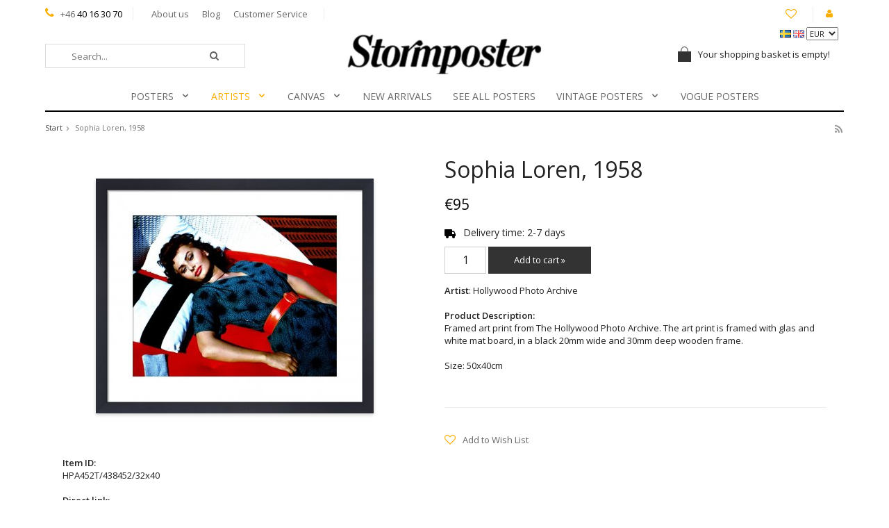

--- FILE ---
content_type: text/html; charset=UTF-8
request_url: https://stormposter.com/en/artists/hollywood-photo-archive/sophia-loren-1958/
body_size: 9134
content:
<!doctype html>
<html lang="en" class="">
<head>
	<meta http-equiv="content-type" content="text/html; charset=utf-8">

	<title>Sophia Loren, 1958 - Hollywood Photo Archive - Artists - Stormposter.com</title>

	<meta name="description" content="Framed art print from The Hollywood Photo Archive. The art print is framed with glas and white mat board, in a black 20mm wide and 30mm deep wooden frame.Size: 50x40cm">
	<meta name="keywords" content="">
	<meta name="robots" content="index, follow">
				<meta name="viewport" content="width=device-width, initial-scale=1">
				<!-- WIKINGGRUPPEN 8.4.3 -->

	<link rel="shortcut icon" href="/favicon.png">
	<link rel="stylesheet" href="//fonts.googleapis.com/css?family=Open+Sans:400italic,600italic,700italic,400,600,700">
    <link href='https://fonts.googleapis.com/css?family=Playfair+Display:400,700italic,700,400italic,900,900italic' rel='stylesheet' type='text/css'>
	<link rel="stylesheet" href="//wgrremote.se/fonts/wgr-icons/1.0/wgr-icons.min.css">
	<link rel="stylesheet" href="/frontend/view_desktop/css/compiled283.css">
		<link rel="stylesheet" href="//wgrremote.se/jquery-ui/1.11.2/smooth/jquery-ui.min.css">
		<link rel="stylesheet" href="/css/jquery.multiselect.css">
		<link rel="stylesheet" href="/css/filter.css?283">
		<link rel="canonical" href="https://stormposter.com/en/artists/hollywood-photo-archive/sophia-loren-1958/">
<link rel="alternate" hreflang="sv" href="https://www.stormposter.se/konstnarer/hollywood-photo-archive/sophia-loren-1958/">
<link rel="alternate" hreflang="en" href="https://stormposter.com/en/artists/hollywood-photo-archive/sophia-loren-1958/">
		<!-- Start Google Analytics 4 -->
		<!-- Google tag (gtag.js) -->
		<script async src="https://www.googletagmanager.com/gtag/js?id=G-837V57XFMK"></script>
		<script>
            window.dataLayer = window.dataLayer || [];
            function gtag(){dataLayer.push(arguments);}
            gtag('js', new Date());

            gtag('config', 'G-837V57XFMK');
			gtag(...["event","view_item",{"currency":"EUR","items":[{"item_id":"HPA452T\/438452\/32x40","item_name":"Sophia Loren, 1958","price":95,"item_category":"en\/artists\/hollywood-photo-archive"}]}]);
					</script>
		<!-- End Google Analytics 4 -->
		<meta name="facebook-domain-verification" content="cysyw8z9gj7wmaygpryuep8ywmq44p" /><!-- Google Tag Manager -->
<script>(function(w,d,s,l,i){w[l]=w[l]||[];w[l].push({'gtm.start':
new Date().getTime(),event:'gtm.js'});var f=d.getElementsByTagName(s)[0],
j=d.createElement(s),dl=l!='dataLayer'?'&l='+l:'';j.async=true;j.src=
'https://www.googletagmanager.com/gtm.js?id='+i+dl;f.parentNode.insertBefore(j,f);
})(window,document,'script','dataLayer','GTM-NCP97Q3');</script>
<!-- End Google Tag Manager --><link rel="stylesheet" type="text/css" href="/js/jquery.fancybox-2.15/jquery.fancybox.css" media="screen"><meta property="og:title" content="Sophia Loren, 1958"/>
			<meta property="og:description" content="Framed art print from The Hollywood Photo Archive. The art print is framed with glas and white mat board, in a black 20mm wide and 30mm deep wooden frame.Size: 50x40cm"/>
			<meta property="og:type" content="product"/>
			<meta property="og:url" content="https://stormposter.com/en/artists/hollywood-photo-archive/sophia-loren-1958/"/>
			<meta property="og:site_name" content="Stormposter AB"/>
			<meta property="product:retailer_item_id" content="HPA452T/438452/32x40"/><meta property="product:price:amount" content="95" />
					<meta property="product:price:currency" content="EUR" /><meta property="product:availability" content="pending" /><meta property="og:image" content="https://stormposter.com/images/zoom/si-438452.jpg_ihcm-31.7_iwcm-40_fid-880197_fwcm-2.2_tmwcm-5_bmwcm-5_lmwcm-5_rmwcm-5_mc-ffffff_maxdim-1000.jpg"/></head>
	<body itemscope itemtype="http://schema.org/ItemPage"><div id="fb-root"></div><!--Start of Tawk.to Script-->
<script type="text/javascript">
var Tawk_API=Tawk_API||{}, Tawk_LoadStart=new Date();
(function(){
var s1=document.createElement("script"),s0=document.getElementsByTagName("script")[0];
s1.async=true;
s1.src='https://embed.tawk.to/5988251edbb01a218b4db135/default';
s1.charset='UTF-8';
s1.setAttribute('crossorigin','*');
s0.parentNode.insertBefore(s1,s0);
})();
</script>
<!--End of Tawk.to Script-->	<div class="l-mobile-header">
		<button class="neutral-btn mini-menu js-touch-area"><i class="wgr-icon icon-list2"></i></button>
		<button class="neutral-btn mini-search"><i class="wgr-icon icon-search"></i></button>
		<a href="/"><img src="/frontend/view_desktop/design/logos/logo_sv.png" class="mini-site-logo" alt="Stormposter AB"></a>
		<div class="mini-cart-info"><span class="mini-cart-info-text">The product has been added to your cart</span></div>
		<button class="neutral-btn mini-cart js-touch-area" onclick="goToURL('/checkout')"><div class="mini-cart-inner"><i class="wgr-icon icon-cart"></i></div></button>
	</div>
	<div class="l-holder clearfix">
	<div class="l-topbar clearfix">
    	<div class="l-topbar__left">
            <div>
                <p><i class="wgr-icon icon-phone" style="font-size:16px;"></i>&nbsp;&nbsp;&nbsp;+46 <span style="color:#000000;">40 16 30 70</span></p>            </div>
            
            <div>
                <a href="/en/info/about-us/">About us</a>
                <a href="/">Blog</a>
                <a href="/contact/">Customer Service</a>
            </div>
            
            <div>
                            </div>
        </div>
        
        <div class="l-topbar__right right">
        	<div class="wishlist-link">
            	<a href="/wishlist/" ><i class="wgr-icon icon-heart-o"></i><i class="wgr-icon icon-heart"></i></a>            </div>
            <i class="wgr-icon icon-user"></i>
        	<a href="/customer-login/"></a>
        </div>
    </div>
    
    
	<div class="l-header" itemscope itemtype="http://schema.org/WPHeader">
    				<div>
				<form class="lang-changer" name="valutaval" action="javascript:void(0)">
												<a title="Svenska" href="https://www.stormposter.se/konstnarer/hollywood-photo-archive/sophia-loren-1958/">
								<img alt="Svenska" src="//wgrremote.se/img/flags/se.gif">
							</a>
														<a title="English" href="https://stormposter.com/en/artists/hollywood-photo-archive/sophia-loren-1958/">
								<img alt="English" src="//wgrremote.se/img/flags/gb.gif">
							</a>
													<select class="wipe" name="valuta" onchange="setCurrency(this.options[this.selectedIndex].text)">
															<option >AUD</option>
																<option >CAD</option>
																<option >DKK</option>
																<option  selected>EUR</option>
																<option >GBP</option>
																<option >NOK</option>
																<option >SEK</option>
																<option >USD</option>
														</select>
										</form>
			</div>
			    	
		<a class="site-logo" href="/"><img src="/frontend/view_desktop/design/logos/logo_sv.png" alt="Stormposter AB"></a>

		<!-- Search Box -->
        <form method="get" action="/search/" class="site-search input-highlight" itemprop="potentialAction" itemscope itemtype="http://schema.org/SearchAction">
            <meta itemprop="target" content="https://stormposter.com/search/?q={q}"/>
            <input type="hidden" name="lang" value="en">
            <input type="search" value="" name="q" class="js-autocomplete-input neutral-btn site-search__input" placeholder="Search..." required itemprop="query-input">
            <button type="submit" class="neutral-btn site-search__btn"><i class="wgr-icon icon-search"></i></button>
        </form>
        
					<div id="topcart-holder">
				<div id="topcart-area">
					<div class="topcart-icon-inner"><img src="/frontend/view_desktop/design/topcart_cartsymbol.png" class="topcart-icon" alt="Cart"></div>Your shopping basket is empty!&nbsp;&nbsp;<div id="topcart-hoverarea"></div>				</div>
			</div>
			<div id="popcart">
							</div>
				
        <div class="l-menubar clearfix">
							<ul class="nav site-nav mega-menu">
					<li class="has-dropdown"><a  href="/en/posters/">Posters<i class="wgr-icon icon-arrow-down5"></i></a><ul class="dropdown"><li ><a  href="/en/posters/all-posters/">ALL POSTERS</a></li><li ><a  href="/en/posters/blueprints/">BLUEPRINTS</a></li><li ><a  href="/en/posters/coastal-living/">COASTAL LIVING</a></li><li ><a  href="/en/posters/photo-art/">PHOTO ART</a></li><li ><a  href="/en/posters/graphic-illustrations/">GRAPHIC & ILLUSTRATIONS</a></li><li ><a  href="/en/posters/hollywood-celebrities/">HOLLYWOOD & CELEBRITIES</a></li><li ><a  href="/en/posters/modern-art-deco/">MODERN ART DECO</a></li><li ><a  href="/en/posters/style-fashion/">STYLE & FASHION</a></li><li ><a  href="/en/posters/swedish-artists/">SWEDISH ARTISTS</a></li><li ><a  href="/en/posters/tintin/">TINTIN</a></li><li ><a  href="/en/posters/urban-art/">URBAN ART</a></li><li ><a  href="/en/posters/vintage-posters/">VINTAGE POSTERS</a></li><li ><a  href="/en/posters/vogue/">VOGUE</a></li></ul></li><li class="has-dropdown"><a  class="selected" href="/en/artists/">Artists<i class="wgr-icon icon-arrow-down5"></i></a><ul class="dropdown"><li ><a  href="/en/artists/hilma-af-klint/">Hilma af Klint</a></li><li ><a  href="/en/artists/andy-warhol/">ANDY WARHOL</a></li><li ><a  href="/en/artists/joan-miro/">JOAN MIRO</a></li><li ><a  href="/en/artists/jean-michel-basquiat/">JEAN MICHEL BASQUIAT</a></li><li ><a  href="/en/artists/mario-testino-0/">MARIO TESTINO</a></li><li ><a  href="/en/artists/maja-lindberg-0/">MAJA LINDBERG</a></li><li ><a  href="/en/artists/salvador-dali/">SALVADOR DALI</a></li><li ><a  href="/en/artists/vincent-van-gogh/">VINCENT VAN GOGH</a></li><li ><a  href="/en/artists/william-morris/">WILLIAM MORRIS</a></li><li ><a  href="/en/artists/alex-cherry/">ALEX CHERRY</a></li><li ><a  href="/en/artists/alexander-grahovsky/">ALEXANDER GRAHOVSKY</a></li><li ><a  href="/en/artists/mercedes-lopez-charro/">MERCEDES LÓPEZ CHARRO</a></li><li ><a  href="/en/artists/gunilla-mann/">GUNILLA MANN</a></li><li ><a  href="/en/artists/hidden-moves/">HIDDEN MOVES</a></li><li ><a  href="/en/artists/jen-garrido/">JEN GARRIDO</a></li><li ><a  href="/en/artists/jenny-liz-rome/">JENNY LIZ ROME</a></li><li ><a  href="/en/artists/ruben-ireland/">RUBEN IRELAND</a></li><li ><a  href="/en/artists/sofia-bonati/">Sofia Bonati</a></li></ul></li><li class="has-dropdown"><a  href="/en/canvas/">Canvas<i class="wgr-icon icon-arrow-down5"></i></a><ul class="dropdown"><li ><a  href="/en/canvas/style-fashion/">Style & Fashion</a></li></ul></li><li ><a  href="/en/new-arrivals/">NEW ARRIVALS</a></li><li ><a  href="/en/see-all-posters/">SEE ALL POSTERS</a></li><li class="has-dropdown"><a  href="/en/vintage-posters/">Vintage Posters<i class="wgr-icon icon-arrow-down5"></i></a><ul class="dropdown"><li ><a  href="/en/vintage-posters/all-vintage-posters/">ALL VINTAGE POSTERS</a></li><li ><a  href="/en/vintage-posters/andy-warhol/">Andy Warhol</a></li><li ><a  href="/en/vintage-posters/black-white-photography/">Black & White Photography</a></li><li ><a  href="/en/vintage-posters/photography-colour/">Photography, Colour</a></li><li ><a  href="/en/vintage-posters/museum/">Museum</a></li><li ><a  href="/en/vintage-posters/music-film-fame/">Music, Film & Fame</a></li><li ><a  href="/en/vintage-posters/style-fashion/">Style & Fashion</a></li><li ><a  href="/en/vintage-posters/travel-transportation-vehicles/">Travel, Transportation & Vehicles</a></li><li ><a  href="/en/vintage-posters/other/">Other</a></li><li ><a  href="/en/vintage-posters//"></a></li></ul></li><li ><a  href="/en/vogue-posters/">VOGUE POSTERS</a></li>				</ul> <!-- end .site-nav with dropdown. -->
						</div> <!-- End .l-menubar -->
	</div><!-- End .l-header -->

	
	<div class="l-content clearfix">
			<ol class="nav breadcrumbs clearfix" itemprop="breadcrumb" itemscope itemtype="http://schema.org/BreadcrumbList">
			<li itemprop="itemListElement" itemscope itemtype="http://schema.org/ListItem">
				<meta itemprop="position" content="1">
				<a href="/" itemprop="item"><span itemprop="name">Start</span></a><i class="wgr-icon icon-arrow-right5" style="vertical-align:middle;"></i>			</li>
								<li>Sophia Loren, 1958</li>
										<li class="right rss-logo"><a target="_blank" href="https://stormposter.com/?feed"><i class="wgr-icon icon-rss"></i></a></li>
							</ol>
		
	<div class="l-main">
		<div class="l-inner"><div itemprop="mainEntity" itemscope itemtype="http://schema.org/Product">
	<div class="l-product">
		<div class="l-product-col-1"><div id="currentBild" class="product-carousel"><a id="currentBildLink" href="https://stormposter.com/en/artists/hollywood-photo-archive/sophia-loren-1958/" title="Enlarge"><img src="/images/normal/si-438452.jpg_ihcm-31.7_iwcm-40_fid-880197_fwcm-2.2_tmwcm-5_bmwcm-5_lmwcm-5_rmwcm-5_mc-ffffff_maxdim-1000.jpg" alt="Sophia Loren, 1958" itemprop="image"></a></div><div class="product-thumbs" style="display:none;">
				<a class="fancyBoxLink" rel="produktbilder" href="/images/zoom/si-438452.jpg_ihcm-31.7_iwcm-40_fid-880197_fwcm-2.2_tmwcm-5_bmwcm-5_lmwcm-5_rmwcm-5_mc-ffffff_maxdim-1000.jpg"><img src="/images/list/si-438452.jpg_ihcm-31.7_iwcm-40_fid-880197_fwcm-2.2_tmwcm-5_bmwcm-5_lmwcm-5_rmwcm-5_mc-ffffff_maxdim-1000.jpg" alt="Sophia Loren, 1958" id="thumb0"></a>
			</div></div>
	<div class="l-product-col-2">
		<h1 class="product-title" itemprop="name">Sophia Loren, 1958</h1><form name="addToBasketForm" id="addToBasketForm"
			action="/checkout/?action=additem"
			method="post" onsubmit="return checkVisaProdSubmit()">
		<input type="hidden" id="aktivprislista" value="0">
		<input type="hidden" id="aktivprislistaprocent" value="100"><input type="hidden" id="avtalskund" value="0"><div class="product-price-field" itemprop="offers" itemscope itemtype="http://schema.org/Offer">
				<meta itemprop="price" content="95">
				<span id="prisruta" class="price produktpris">&euro;95</span>
				<div id="duspararDiv">
					<span id="dusparar" class="muted"></span>
				</div><link itemprop="availability" href="http://schema.org/InStock"><meta itemprop="itemCondition" itemtype="http://schema.org/OfferItemCondition" content="http://schema.org/NewCondition">
				<meta itemprop="priceCurrency" content="EUR">
				</div>		<div id="addToCardButtonDiv">
			<div class="product-stock">
				<div id="lagerstatusFinns" class="product-stock-item in-stock">
					<i class="wgr-icon icon-check"></i> <span class="product-stock-item__text"> Available</span>
				</div>
				<div id="lagerstatusBestallningsvara" class="product-stock-item on-order">
					<span class="product-stock-item__text"><i class="wgr-icon icon-truck"></i> Delivery time: 2-7 days</span>
				</div>
				<div id="lagerstatusFinnsNagra" class="product-stock-item soon-out-of-stock">
					<i class="wgr-icon icon-info2"></i> <span class="product-stock-item__text js-replace-stock-text">.</span>
				</div>
			</div>

			<div class="product-cart-button-wrapper">
				<input type="tel" name="antal" title="Quantity" class="product-quantity" maxlength="3" value="1" onkeyup="updateValSum()">
				<a class="btn btn--primary visaprodBuyButton" href="#" onclick="return visaProdSubmit()">Add to cart &raquo;</a>
			</div>
					</div>
		<div id="lagerstatusFinnsEj" class="product-stock product-stock-item out-of-stock">
			<i class="wgr-icon icon-times"></i> <span class="product-stock-item__text">Not available</span>
		</div>
		<div id="stafflandemain"></div>
		<input type="hidden" id="hasStafflande" value="false">
		<input type="hidden" name="staffAntalFras" value="Quantity">
		<input type="hidden" name="staffPrisFras" value="Price/item">
		<input type="hidden" name="ordPrisFras" value="Reg.">
		<input type="hidden" name="valdKombination" value="1468">
		<input type="hidden" name="varamoms" value="25">
		<input type="hidden" name="inKampanj" value="0">
		<input type="hidden" name="hasValalternativ" value="0">
		<input type="hidden" name="id" value="914">
		<input type="hidden" name="bestallningsvara" value="1">
		<input type="hidden" name="lagergrans" value="0"><div class="product-description"><b>Artist</b>: Hollywood Photo Archive<br><br><b>Product Description:</b>
		<div itemprop="description">Framed art print from The Hollywood Photo Archive. The art print is framed with glas and white mat board, in a black 20mm wide and 30mm deep wooden frame.<br><br>Size: 50x40cm</div>
		<br><br></div></form><hr><br><div class="product-share"><div class="wishlist-link left">
				<a class="product-wishlist" href="/wishlist/?action=add&id=914">
				<i class="wgr-icon icon-heart-o"></i><i class="wgr-icon icon-heart"></i><font size="2px">Add to Wish List</font></a>
			</div>			<span class="addthis_toolbox addthis_default_style addthis_20x20_style right" addthis:title="Sophia Loren, 1958">
				<a class="addthis_button_facebook"></a>
				<a class="addthis_button_twitter"></a>
				<a class="addthis_button_email"></a>
				<a class="addthis_button_pinterest_share"></a>
				<a class="addthis_button_google_plusone_share"></a>
			</span>
			</div></div><div class="l-product-col-3"><div class="hidden-print"></div><div id="produktdata">
	<br>
	<b>Item ID:</b><br>
	<span id="articleno">HPA452T/438452/32x40</span>
	<br><br>
			<div id="directLinkblock" class="hidden-print">
			<b>Direct link:</b><br>
			<span id="directLink"><a rel="nofollow" href="https://stormposter.com/en/artists/hollywood-photo-archive/sophia-loren-1958/">Right-click and copy the link address</a></span>
		</div>
		<br>
		</div>
</div></div></div><script type="text/javascript">
var kombinationer = new Array(); var newComb;newComb = new Object;
				newComb.lagertyp = 2;
				newComb.lagret = 0;
				newComb.pris = 95;
				newComb.kampanjpris = 0;
				newComb.prislistapris = '';
				newComb.dbid = 1468;
				newComb.selectedImageID = 0;
				newComb.artno = 'HPA452T/438452/32x40';
				newComb.alternativ = new Array();kombinationer.push(newComb);
</script></div></div></div> <!-- End of .l-main, .l-content and .l-inner -->
</div><!-- .l-holder -->

	<div class="l-autocomplete l-constrained">
		<!-- Search Box -->
		<div class="hide-on-desktop clearfix">
			<button type="submit" class="js-autocomplete-close neutral-btn site-search__close">Close</button>
			<form method="get" action="/search/" class="site-search input-table input-table--middle">
				<input type="hidden" name="lang" value="en">
				<div class="input-table__item stretched">
					<input type="search" autocomplete="off" value="" name="q" class="js-autocomplete-input neutral-btn stretched site-search__input" placeholder="Search products and categories" required>
					<div class="is-autocomplete-spinner"></div>
					<i class="is-autocomplete-clear wgr-icon icon-times-circle"></i>
				</div>
				<div class="input-table__item">
					<button type="submit" class="neutral-btn site-search__btn"><i class="wgr-icon icon-search"></i></button>
				</div>
			</form>
		</div>
		<div class="is-autocomplete-result"></div>
	</div>

<div class="l-footer" itemscope itemtype="http://schema.org/WPFooter">
	<div class="l-constrained">

    	<div class="l-footer-row-1 clearfix">
            <!-- Contact us -->
            <div class="l-footer-col-1">
                <h3>Contact us</h3><p><strong><span style="font-size: 14px;">Tel: +46 40163070 </span></strong></p><p>Weekdays kl 9-16</p><p><strong><a href="mailto:info@stormposter.se"><span style="color: rgb(255, 140, 0);"><u>info@stormposter.se</u></span></a></strong></p><p><a href="https://www.facebook.com/stormposterab" target="_blank"><u><img alt="" height="29" src="/userfiles/image/facebook.png" width="30"></u></a>&nbsp;<a href="https://www.instagram.com/stormposter.se/" target="_blank"><img alt="" height="29" src="/userfiles/image/insta.png" width="30"></a></p>            </div>

            <!-- Shop -->
            <div class="l-footer-col-2">
            	<h3>Shop</h3>
            						<li><a href="/en/info/terms/">Terms</a></li>
					
				<li><a href="/contact/">Customer Service</a></li>

                					<li><a href="/retail-application/">Sign in reseller</a></li>
										<li><a href="/customer-login/">Sign in</a></li>
					            </div>

           <!-- Information -->
            <div class="l-footer-col-3">
            	<h3>Information</h3>
                						<li><a href="/en/info/about-us/">About us</a></li>
						            	<li><a href="/news/">News</a></li>
				<li><a href="/newsletter/">Newsletter</a></li>
                				    <li><a href="/">Blog</a></li>
				    				<li><a href="/about-cookies/">Om cookies</a></li>

            </div>

            <!-- Newsletter subscription -->
            <div class="l-footer-col-4">
                <h3>Newsletter</h3>
                <p>Do not miss our offers and news!</p>
                <form action="/newsletter/" method="post" id="footerNewsletterForm">
                    <input type="text" name="epost" class="newsletter-input" size="25" value="E-mail..."
                            onfocus="if (this.value=='E-mail...') this.value=''"
                            onblur="if (this.value=='') this.value='E-mail...'">
                    <a class="newsletter-btn btn" href="#" onclick="return footerNewsletterFormSubmit()">
                        <i class="wgr-icon icon-envelope-o"></i></a>
                </form>
            </div>
        </div>

    	<div class="l-footer-row-2 clearfix">
        	<div class="l-footer-text">
            	<p><span contenteditable="false" tabindex="-1">Here you will find</span> fine art prints,&nbsp;<span>posters,</span> <span>canvas prints</span> <span>and much more for</span><span> your walls</span><span>.</span><br><span>Our range</span> <span>is</span> <span>carefully selected to</span> <span>always offer you&nbsp;a</span> <span>bit</span> <span>more personal</span> <span>gallery</span><span>.</span> O<span>ur</span> <span>framed</span><br><span>art prints, posters</span><span> and</span> <span>canvas prints</span> <span>are made from</span> <span>the highest quality and are</span>&nbsp;<span>always checked</span><br><span>carefully</span> <span>by our knowledgeable</span> <span>staff.</span> <span>Welcome</span> <span>to</span> <span>Stormp</span><span>oster</span><span>!</span></p>            </div>

            <!-- footer-payment for mobile-size -->
            <div class="l-footer-payment">
                			<img class="payment-logo payment-logo--list" alt="Klarna" src="//wgrremote.se/img/logos/klarna/klarna.svg">
			                    <img class="payment-logo payment-logo--list" alt="PayPal" src="//wgrremote.se/img/logos/paypal.png">
                                        <img class="payment-logo payment-logo--list" alt="Faktura" src="//wgrremote.se/img/logos/egenfaktura.png">
                                </div><!-- end .l-footer-payment -->
        </div>

            </div>
</div><!-- End .l-footer -->

	<div class="l-mobile-nav">

		<div class="mobile-module">
			<h5 class="mobile-module__heading">Categories</h5>
			<ul class="mobile-listmenu mobile-listmenu-0"><li>
					<a href="/en/posters/" title="Posters">Posters<i class="menu-node js-menu-node wgr-icon icon-arrow-right5" data-arrows="icon-arrow-down5 icon-arrow-right5"></i></a><ul class="mobile-listmenu mobile-listmenu-1"><li>
					<a href="/en/posters/all-posters/" title="ALL POSTERS">ALL POSTERS</a></li><li>
					<a href="/en/posters/blueprints/" title="BLUEPRINTS">BLUEPRINTS</a></li><li>
					<a href="/en/posters/coastal-living/" title="COASTAL LIVING">COASTAL LIVING</a></li><li>
					<a href="/en/posters/photo-art/" title="PHOTO ART">PHOTO ART</a></li><li>
					<a href="/en/posters/graphic-illustrations/" title="GRAPHIC &amp; ILLUSTRATIONS">GRAPHIC & ILLUSTRATIONS</a></li><li>
					<a href="/en/posters/hollywood-celebrities/" title="HOLLYWOOD &amp; CELEBRITIES">HOLLYWOOD & CELEBRITIES</a></li><li>
					<a href="/en/posters/modern-art-deco/" title="MODERN ART DECO">MODERN ART DECO</a></li><li>
					<a href="/en/posters/style-fashion/" title="STYLE &amp; FASHION">STYLE & FASHION</a></li><li>
					<a href="/en/posters/swedish-artists/" title="SWEDISH ARTISTS">SWEDISH ARTISTS</a></li><li>
					<a href="/en/posters/tintin/" title="TINTIN">TINTIN</a></li><li>
					<a href="/en/posters/urban-art/" title="URBAN ART">URBAN ART</a></li><li>
					<a href="/en/posters/vintage-posters/" title="VINTAGE POSTERS">VINTAGE POSTERS</a></li><li>
					<a href="/en/posters/vogue/" title="VOGUE">VOGUE</a></li></ul></li><li class="is-listmenu-opened">
					<a class="selected" href="/en/artists/" title="Artists">Artists<i class="menu-node js-menu-node wgr-icon icon-arrow-down5" data-arrows="icon-arrow-down5 icon-arrow-right5"></i></a><ul class="mobile-listmenu mobile-listmenu-1"><li>
					<a href="/en/artists/hilma-af-klint/" title="Hilma af Klint">Hilma af Klint</a></li><li>
					<a href="/en/artists/andy-warhol/" title="ANDY WARHOL">ANDY WARHOL</a></li><li>
					<a href="/en/artists/joan-miro/" title="JOAN MIRO">JOAN MIRO</a></li><li>
					<a href="/en/artists/jean-michel-basquiat/" title="JEAN MICHEL BASQUIAT">JEAN MICHEL BASQUIAT</a></li><li>
					<a href="/en/artists/mario-testino-0/" title="MARIO TESTINO">MARIO TESTINO</a></li><li>
					<a href="/en/artists/maja-lindberg-0/" title="MAJA LINDBERG">MAJA LINDBERG</a></li><li>
					<a href="/en/artists/salvador-dali/" title="SALVADOR DALI">SALVADOR DALI</a></li><li>
					<a href="/en/artists/vincent-van-gogh/" title="VINCENT VAN GOGH">VINCENT VAN GOGH</a></li><li>
					<a href="/en/artists/william-morris/" title="WILLIAM MORRIS">WILLIAM MORRIS</a></li><li>
					<a href="/en/artists/alex-cherry/" title="ALEX CHERRY">ALEX CHERRY</a></li><li>
					<a href="/en/artists/alexander-grahovsky/" title="ALEXANDER GRAHOVSKY">ALEXANDER GRAHOVSKY</a></li><li>
					<a href="/en/artists/mercedes-lopez-charro/" title="MERCEDES LÓPEZ CHARRO">MERCEDES LÓPEZ CHARRO</a></li><li>
					<a href="/en/artists/gunilla-mann/" title="GUNILLA MANN">GUNILLA MANN</a></li><li>
					<a href="/en/artists/hidden-moves/" title="HIDDEN MOVES">HIDDEN MOVES</a></li><li>
					<a href="/en/artists/jen-garrido/" title="JEN GARRIDO">JEN GARRIDO</a></li><li>
					<a href="/en/artists/jenny-liz-rome/" title="JENNY LIZ ROME">JENNY LIZ ROME</a></li><li>
					<a href="/en/artists/ruben-ireland/" title="RUBEN IRELAND">RUBEN IRELAND</a></li><li>
					<a href="/en/artists/sofia-bonati/" title="Sofia Bonati">Sofia Bonati</a></li></ul></li><li>
					<a href="/en/canvas/" title="Canvas">Canvas<i class="menu-node js-menu-node wgr-icon icon-arrow-right5" data-arrows="icon-arrow-down5 icon-arrow-right5"></i></a><ul class="mobile-listmenu mobile-listmenu-1"><li>
					<a href="/en/canvas/style-fashion/" title="Style &amp; Fashion">Style & Fashion</a></li></ul></li><li>
					<a href="/en/new-arrivals/" title="NEW ARRIVALS">NEW ARRIVALS</a></li><li>
					<a href="/en/see-all-posters/" title="SEE ALL POSTERS">SEE ALL POSTERS</a></li><li>
					<a href="/en/vintage-posters/" title="Vintage Posters">Vintage Posters<i class="menu-node js-menu-node wgr-icon icon-arrow-right5" data-arrows="icon-arrow-down5 icon-arrow-right5"></i></a><ul class="mobile-listmenu mobile-listmenu-1"><li>
					<a href="/en/vintage-posters/all-vintage-posters/" title="ALL VINTAGE POSTERS">ALL VINTAGE POSTERS</a></li><li>
					<a href="/en/vintage-posters/andy-warhol/" title="Andy Warhol">Andy Warhol</a></li><li>
					<a href="/en/vintage-posters/black-white-photography/" title="Black &amp; White Photography">Black & White Photography</a></li><li>
					<a href="/en/vintage-posters/photography-colour/" title="Photography, Colour">Photography, Colour</a></li><li>
					<a href="/en/vintage-posters/museum/" title="Museum">Museum</a></li><li>
					<a href="/en/vintage-posters/music-film-fame/" title="Music, Film &amp; Fame">Music, Film & Fame</a></li><li>
					<a href="/en/vintage-posters/style-fashion/" title="Style &amp; Fashion">Style & Fashion</a></li><li>
					<a href="/en/vintage-posters/travel-transportation-vehicles/" title="Travel, Transportation &amp; Vehicles">Travel, Transportation & Vehicles</a></li><li>
					<a href="/en/vintage-posters/other/" title="Other">Other</a></li><li>
					<a href="/en/vintage-posters//" title=""></a></li></ul></li><li>
					<a href="/en/vogue-posters/" title="VOGUE POSTERS">VOGUE POSTERS</a></li></ul>			<ul class="mobile-listmenu mobile-listmenu-0">
									<li>
						<a class="" href="/campaigns/">
							Special offers</a>
					</li>
								</ul>
		</div>
		
		<!-- Shop -->
		<div class="mobile-module">
			<h5 class="mobile-module__heading">Shop</h5>
			<ul class="mobile-listmenu mobile-listmenu-0">
									<li><a href="/en/info/terms/">Terms</a></li>
					
				<li><a href="/contact/">Customer Service</a></li>

                					<li><a href="/retail-application/">Sign in reseller</a></li>
										<li><a href="/customer-login/">Sign in</a></li>
					
			</ul>
		</div><!-- End .mobile-module -->

        <!-- Information -->
		<div class="mobile-module">
			<h5 class="mobile-module__heading">Information</h5>
			<ul class="mobile-listmenu mobile-listmenu-0">
										<li><a href="/en/info/about-us/">About us</a></li>
						            	<li><a href="/news/">News</a></li>
				<li><a href="/newsletter/">Newsletter</a></li>
                				    <li><a href="/">Blog</a></li>
				    				<li><a href="/about-cookies/">Om cookies</a></li>

			</ul>
		</div><!-- End .mobile-module -->

					<div>
				<form class="lang-changer" name="valutaval" action="javascript:void(0)">
												<a title="Svenska" href="https://www.stormposter.se/konstnarer/hollywood-photo-archive/sophia-loren-1958/">
								<img alt="Svenska"
									src="//wgrremote.se/img/flags/se.gif"></a>
														<a title="English" href="https://stormposter.com/en/artists/hollywood-photo-archive/sophia-loren-1958/">
								<img alt="English"
									src="//wgrremote.se/img/flags/gb.gif"></a>
													<select class="wipe" name="valuta" onchange="setCurrency(this.options[this.selectedIndex].text)">
															<option >AUD</option>
																<option >CAD</option>
																<option >DKK</option>
																<option  selected>EUR</option>
																<option >GBP</option>
																<option >NOK</option>
																<option >SEK</option>
																<option >USD</option>
														</select>
										</form>
				<br>
			</div>
			
	</div><!-- end .l-mobile-nav -->
	

<script src="//ajax.googleapis.com/ajax/libs/jquery/1.11.0/jquery.min.js"></script>
<script>window.jQuery || document.write('<script src="/js/jquery-1.11.0.min.js"><\/script>');</script>
<script>
if ($(".klarna-widget").length > 0) {
	(function(){var a = document.createElement("script");a.async=1;
	a.src="https://cdn.klarna.com/1.0/code/client/all.js";$("body").append(a);})();
}
</script>

<script src="/js/autocomplete.js?1769347248"></script>

	<script src="/js/phrases/en.js?283"></script>
	<script src="/js/compiled_desktop283.js"></script>
		<script src="//wgrremote.se/jquery-ui/1.10.3/js/jquery-ui-1.10.3.custom.min.js"></script>
	<script src="//wgrremote.se/jquery-ui/1.10.3/js/jquery.multiselect.js"></script>
	<script src="/js/filter.js?283"></script>
	<script type="text/javascript">
	WGR.productFilters = [];
	</script>
	<script>!function(f,b,e,v,n,t,s){if(f.fbq)return;n=f.fbq=function(){n.callMethod?
			n.callMethod.apply(n,arguments):n.queue.push(arguments)};if(!f._fbq)f._fbq=n;
			n.push=n;n.loaded=!0;n.version='2.0';n.queue=[];t=b.createElement(e);t.async=!0;
			t.src=v;s=b.getElementsByTagName(e)[0];s.parentNode.insertBefore(t,s)}(window,
			document,'script','//connect.facebook.net/en_US/fbevents.js');
			fbq('init', '390455992124648');
			fbq('track', 'PageView');(function(WGR, undefined) {
				WGR.facebookPixel = { feedID : 0 };
			}( window.WGR = window.WGR || {} ));fbq('track', 'ViewContent', {"content_ids":["F0C1468"],"content_type":"product","value":95,"currency":"EUR"}); </script><script>
WGR.cartParams = {"languageCode":"en","showPricesWithoutVAT":0,"currencyPrintFormat":"&euro;%1.%2","currencyCode":"EUR","countryID":1,"pricesWithoutVAT":"0","animateProducts":"1","frontSystemCode":"default"};initMainShared();</script>	<script src="/js/attribution.js?283" defer></script>
	<script>
        document.addEventListener('DOMContentLoaded', function() {
            if (window.WGR
                && 'attribution' in WGR
                && 'setTrackingCookies' in WGR.attribution
                && typeof WGR.attribution.setTrackingCookies === 'function'
            ) {
                WGR.attribution.setTrackingCookies();
            }
        });
	</script>
<!-- Google Tag Manager (noscript) -->
<noscript><iframe src="https://www.googletagmanager.com/ns.html?id=GTM-NCP97Q3"
height="0" width="0" style="display:none;visibility:hidden"></iframe></noscript>
<!-- End Google Tag Manager (noscript) -->
						<!-- Segment Pixel - ALLPAGES_REM - DO NOT MODIFY -->
						<img src="https://secure.adnxs.com/seg?add=8990441&t=2" width="1" height="1">
						<!-- End of Segment Pixel --><script charset="UTF-8" src="/js/jquery.fancybox-2.15/jquery.fancybox.pack.js"></script>
	<script src="/js/js_visaprod.js?283"></script>
		<script>
	var addthis_config = {
		data_track_addressbar: false
	};
	</script>
	<script type="text/javascript" src="//s7.addthis.com/js/300/addthis_widget.js"></script>
	
</body></html>